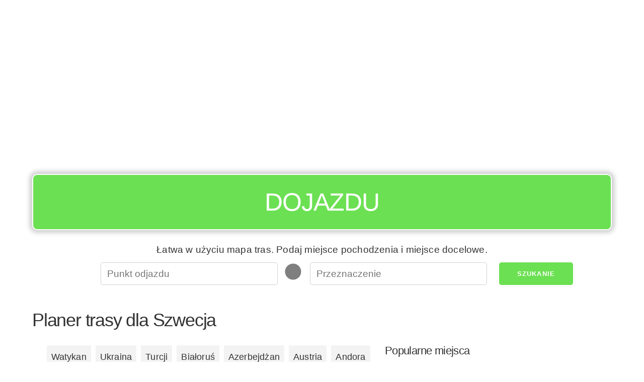

--- FILE ---
content_type: text/html; charset=UTF-8
request_url: https://dojazdu.net/wyszukiwanie-trasy/szwecja
body_size: 10066
content:
<!DOCTYPE html><html lang="pl"><head><!-- hetzner --><meta charset="UTF-8" /><meta name="viewport" content="width=device-width, initial-scale=1" /><title>Trasy od Szwecja do krajów Europy</title><meta name="description" content="Szwecja - Planowanie trasy z kierunkami dojazdu z kraju do kraju w Europie" /><meta name="apple-mobile-web-app-capable" content="yes" /><meta name="theme-color" content="#6ce053" /><script type="application/ld+json">
        {
        "@context" : "https://schema.org",
        "@type" : "WebSite",
        "name" : "Dojazdu",
        "url" : "https://dojazdu.net"
        }
    </script><link rel="preconnect" href="https://adservice.google.com/"><link rel="preconnect" href="https://googleads.g.doubleclick.net/"><link rel="preconnect" href="https://www.googletagservices.com/"><link rel="preconnect" href="https://tpc.googlesyndication.com/"><link rel="preconnect" href="https://pagead2.googlesyndication.com/"><link rel="preconnect" href="https://www.googletagservices.com/"><link rel="canonical" href="https://dojazdu.net/wyszukiwanie-trasy/szwecja"><link rel="icon" type="image/x-icon" href="/favicon.ico?r9305cc06" /><link
    rel="stylesheet"
    href="https://unpkg.com/leaflet@1.9.4/dist/leaflet.css"
    integrity="sha256-p4NxAoJBhIIN+hmNHrzRCf9tD/miZyoHS5obTRR9BMY="
    crossorigin=""
    media="print"
    onload="this.onload=null;this.media='all';"  /><link rel="stylesheet" href="https://unpkg.com/leaflet-routing-machine@3.2.12/dist/leaflet-routing-machine.css"
  media="print"
  onload="this.onload=null;this.media='all';"
  /><style>
*,*:after,*:before{box-sizing:inherit}html{box-sizing:border-box;font-size:62.5%}body{color:#606c76;font-family:'Roboto', 'Helvetica Neue', 'Helvetica', 'Arial', sans-serif;font-size:1.6em;font-weight:300;letter-spacing:.01em;line-height:1.6}blockquote{border-left:0.3rem solid #d1d1d1;margin-left:0;margin-right:0;padding:1rem 1.5rem}blockquote *:last-child{margin-bottom:0}.button,button,input[type='button'],input[type='reset'],input[type='submit']{background-color:#9b4dca;border:0.1rem solid #9b4dca;border-radius:.4rem;color:#fff;cursor:pointer;display:inline-block;font-size:1.1rem;font-weight:700;height:3.8rem;letter-spacing:.1rem;line-height:3.8rem;padding:0 3.0rem;text-align:center;text-decoration:none;text-transform:uppercase;white-space:nowrap}.button:focus,.button:hover,button:focus,button:hover,input[type='button']:focus,input[type='button']:hover,input[type='reset']:focus,input[type='reset']:hover,input[type='submit']:focus,input[type='submit']:hover{background-color:#606c76;border-color:#606c76;color:#fff;outline:0}.button[disabled],button[disabled],input[type='button'][disabled],input[type='reset'][disabled],input[type='submit'][disabled]{cursor:default;opacity:.5}.button[disabled]:focus,.button[disabled]:hover,button[disabled]:focus,button[disabled]:hover,input[type='button'][disabled]:focus,input[type='button'][disabled]:hover,input[type='reset'][disabled]:focus,input[type='reset'][disabled]:hover,input[type='submit'][disabled]:focus,input[type='submit'][disabled]:hover{background-color:#9b4dca;border-color:#9b4dca}.button.button-outline,button.button-outline,input[type='button'].button-outline,input[type='reset'].button-outline,input[type='submit'].button-outline{background-color:transparent;color:#9b4dca}.button.button-outline:focus,.button.button-outline:hover,button.button-outline:focus,button.button-outline:hover,input[type='button'].button-outline:focus,input[type='button'].button-outline:hover,input[type='reset'].button-outline:focus,input[type='reset'].button-outline:hover,input[type='submit'].button-outline:focus,input[type='submit'].button-outline:hover{background-color:transparent;border-color:#606c76;color:#606c76}.button.button-outline[disabled]:focus,.button.button-outline[disabled]:hover,button.button-outline[disabled]:focus,button.button-outline[disabled]:hover,input[type='button'].button-outline[disabled]:focus,input[type='button'].button-outline[disabled]:hover,input[type='reset'].button-outline[disabled]:focus,input[type='reset'].button-outline[disabled]:hover,input[type='submit'].button-outline[disabled]:focus,input[type='submit'].button-outline[disabled]:hover{border-color:inherit;color:#9b4dca}.button.button-clear,button.button-clear,input[type='button'].button-clear,input[type='reset'].button-clear,input[type='submit'].button-clear{background-color:transparent;border-color:transparent;color:#9b4dca}.button.button-clear:focus,.button.button-clear:hover,button.button-clear:focus,button.button-clear:hover,input[type='button'].button-clear:focus,input[type='button'].button-clear:hover,input[type='reset'].button-clear:focus,input[type='reset'].button-clear:hover,input[type='submit'].button-clear:focus,input[type='submit'].button-clear:hover{background-color:transparent;border-color:transparent;color:#606c76}.button.button-clear[disabled]:focus,.button.button-clear[disabled]:hover,button.button-clear[disabled]:focus,button.button-clear[disabled]:hover,input[type='button'].button-clear[disabled]:focus,input[type='button'].button-clear[disabled]:hover,input[type='reset'].button-clear[disabled]:focus,input[type='reset'].button-clear[disabled]:hover,input[type='submit'].button-clear[disabled]:focus,input[type='submit'].button-clear[disabled]:hover{color:#9b4dca}code{background:#f4f5f6;border-radius:.4rem;font-size:86%;margin:0 .2rem;padding:.2rem .5rem;white-space:nowrap}pre{background:#f4f5f6;border-left:0.3rem solid #9b4dca;overflow-y:hidden}pre>code{border-radius:0;display:block;padding:1rem 1.5rem;white-space:pre}hr{border:0;border-top:0.1rem solid #f4f5f6;margin:3.0rem 0}input[type='email'],input[type='number'],input[type='password'],input[type='search'],input[type='tel'],input[type='text'],input[type='url'],textarea,select{-webkit-appearance:none;-moz-appearance:none;appearance:none;background-color:transparent;border:0.1rem solid #d1d1d1;border-radius:.4rem;box-shadow:none;box-sizing:inherit;height:3.8rem;padding:.6rem 1.0rem;width:100%}input[type='email']:focus,input[type='number']:focus,input[type='password']:focus,input[type='search']:focus,input[type='tel']:focus,input[type='text']:focus,input[type='url']:focus,textarea:focus,select:focus{border-color:#9b4dca;outline:0}select{background:url('data:image/svg+xml;utf8,<svg xmlns="http://www.w3.org/2000/svg" height="14" viewBox="0 0 29 14" width="29"><path fill="#d1d1d1" d="M9.37727 3.625l5.08154 6.93523L19.54036 3.625"/></svg>') center right no-repeat;padding-right:3.0rem}select:focus{background-image:url('data:image/svg+xml;utf8,<svg xmlns="http://www.w3.org/2000/svg" height="14" viewBox="0 0 29 14" width="29"><path fill="#9b4dca" d="M9.37727 3.625l5.08154 6.93523L19.54036 3.625"/></svg>')}textarea{min-height:6.5rem}label,legend{display:block;font-size:1.6rem;font-weight:700;margin-bottom:.5rem}fieldset{border-width:0;padding:0}input[type='checkbox'],input[type='radio']{display:inline}.label-inline{display:inline-block;font-weight:normal;margin-left:.5rem}.container{margin:0 auto;max-width:112.0rem;padding:0 2.0rem;position:relative;width:100%}.row{display:flex;flex-direction:column;padding:0;width:100%}.row.row-no-padding{padding:0}.row.row-no-padding>.column{padding:0}.row.row-wrap{flex-wrap:wrap}.row.row-top{align-items:flex-start}.row.row-bottom{align-items:flex-end}.row.row-center{align-items:center}.row.row-stretch{align-items:stretch}.row.row-baseline{align-items:baseline}.row .column{display:block;flex:1 1 auto;margin-left:0;max-width:100%;width:100%}.row .column.column-offset-10{margin-left:10%}.row .column.column-offset-20{margin-left:20%}.row .column.column-offset-25{margin-left:25%}.row .column.column-offset-33,.row .column.column-offset-34{margin-left:33.3333%}.row .column.column-offset-50{margin-left:50%}.row .column.column-offset-66,.row .column.column-offset-67{margin-left:66.6666%}.row .column.column-offset-75{margin-left:75%}.row .column.column-offset-80{margin-left:80%}.row .column.column-offset-90{margin-left:90%}.row .column.column-10{flex:0 0 10%;max-width:10%}.row .column.column-20{flex:0 0 20%;max-width:20%}.row .column.column-25{flex:0 0 25%;max-width:25%}.row .column.column-33,.row .column.column-34{flex:0 0 33.3333%;max-width:33.3333%}.row .column.column-40{flex:0 0 40%;max-width:40%}.row .column.column-50{flex:0 0 50%;max-width:50%}.row .column.column-60{flex:0 0 60%;max-width:60%}.row .column.column-66,.row .column.column-67{flex:0 0 66.6666%;max-width:66.6666%}.row .column.column-75{flex:0 0 75%;max-width:75%}.row .column.column-80{flex:0 0 80%;max-width:80%}.row .column.column-90{flex:0 0 90%;max-width:90%}.row .column .column-top{align-self:flex-start}.row .column .column-bottom{align-self:flex-end}.row .column .column-center{-ms-grid-row-align:center;align-self:center}@media (min-width: 40rem){.row{flex-direction:row;margin-left:-1.0rem;width:calc(100% + 2.0rem)}.row .column{margin-bottom:inherit;padding:0 1.0rem}}a{color:#9b4dca;text-decoration:none}a:focus,a:hover{color:#606c76}dl,ol,ul{list-style:none;margin-top:0;padding-left:0}dl dl,dl ol,dl ul,ol dl,ol ol,ol ul,ul dl,ul ol,ul ul{font-size:90%;margin:1.5rem 0 1.5rem 3.0rem}ol{list-style:decimal inside}ul{list-style:circle inside}.button,button,dd,dt,li{margin-bottom:1.0rem}fieldset,input,select,textarea{margin-bottom:1.5rem}blockquote,dl,figure,form,ol,p,pre,table,ul{margin-bottom:2.5rem}table{border-spacing:0;width:100%}td,th{border-bottom:0.1rem solid #e1e1e1;padding:1.2rem 1.5rem;text-align:left}td:first-child,th:first-child{padding-left:0}td:last-child,th:last-child{padding-right:0}b,strong{font-weight:bold}p{margin-top:0}h1,h2,h3,h4,h5,h6{font-weight:300;letter-spacing:-.1rem;margin-bottom:2.0rem;margin-top:0}h1{font-size:4.6rem;line-height:1.2}h2{font-size:3.6rem;line-height:1.25}h3{font-size:2.8rem;line-height:1.3}h4{font-size:2.2rem;letter-spacing:-.08rem;line-height:1.35}h5{font-size:1.8rem;letter-spacing:-.05rem;line-height:1.5}h6{font-size:1.6rem;letter-spacing:0;line-height:1.4}img{max-width:100%}.clearfix:after{clear:both;content:' ';display:table}.float-left{float:left}.float-right{float:right}
body {color: #333;font-family: 'Arial', sans-serif;}#map {min-height: 480px;}#routeapp-map {display: none;}#routeapp-map button, #routeapp-map a.button {margin: 0.5em;}h1 {font-size: 3rem;}header {top: 0;left: 0;z-index: 999;color: #fff;}header * {margin: 0;padding: 0;}header h2 a, header h2 a:hover, header h2 a:visited {color: #fff;}button, a.button {background-color: #6ce053;border: none;}button:hover, a.button:hover {background-color: #008a00;}form {margin: 0;}form input {font-size: 1em;}input[type='email']:focus,input[type='number']:focus,input[type='password']:focus,input[type='search']:focus,input[type='tel']:focus,input[type='text']:focus,input[type='url']:focus,textarea:focus,select:focus {border-color: #6ce053;outline: 0;}a {color: #6ce053;text-decoration: none;}a:focus, a:hover {color: #6ce053;}#routeapp-content a {color: #333;}#routeapp-content a:hover {text-decoration: underline;}.location-list li {display: inline-block;}.location-list li a {padding: 0.5em;margin: 0.25em;background-color: #f3f3f3;display: block;font-size: 1.5rem;}#routeapp-form .column-help-text {text-align: center;margin: 0.5em;}#routeapp-form .column-promo-links {text-align: right;}#directions .MicrosoftMap.dirSDK .directionsPanel {width: 100%;}#reverse-path{background-color: #fff;padding: 0;}g{transform: translate(23px, 23px);}.cr0{fill:#f0f0f0;}.st0{fill:#d1d1d1;}:focus .cr0{fill:#6ce053;}:focus  .st0{fill:#ffffff;}.transit-info {margin-top: 1em;padding: 1em;background: #f9f9f9;border-radius: 10px;}.transit-info table,.transit-info-operators span,.transit-info-operators a {font-size: 1.2rem;}.transit-info-operators span {color: #606c76;}.transit-info h3 {font-size: 1.25em;}.transit-info h4 {font-size: 1.1em;}.button-container {margin: 1em 0 1em 0;}@media (max-width: 40rem) {header {position: fixed !important;background: #6ce053;z-index: 9999;}header h2 {font-size: 30px;line-height: 46px;}header nav a,header nav a:focus,header nav a:active,header nav a:hover {color: #fff;}header nav button {position: absolute;right: 20px;top: 10px;font-size: 2em;margin-top: -8px;}header nav ul {list-style-type: none;margin: 1em 0 1em 0;}header nav ul a {display: block;padding: 0.25em;font-size: 1.25em;}.container-header-ad {margin-top: 60px !important;}form.row .column.column-33 {max-width: none;flex: 0;}.hide-mobile,.ad-slot-sidebar {display: none;}.button-container a,.button-container button,#routeapp-form button{font-size: 1.3rem;width: 100%;}#routeapp-form .column-10{max-width: 100%;}g {transform:rotate(-87deg)translate(-98px, 27px)}#map {min-height: 240px;}.transit-info table,.transit-info-operators span,.transit-info-operators a {font-size: 1.5rem;}.transit-info,.button-container {overflow: hidden;}.transit-info-distance {display: none;}}@media (min-width: 40rem) {html {font-size: 75%;}.app-wrapper {max-width: 1200px;margin:0 auto;}header {padding-top: 1em !important;}header .sign {background-color: #6ce053;border-radius: 10px;border: 2px solid #fff;padding: .3em;text-align: center;text-transform: uppercase;color: #fff;font-size: 4em;-moz-box-shadow: 0 0 10px 5px #ccc;-webkit-box-shadow: 0 0 10px 5px #ccc;box-shadow: 0 0 10px 5px #ccc;margin-bottom: 15px;}header .sign h2 {font-size: 0.65em;}header nav {display: none;}form {justify-content: center;}.ad-slot-sidebar {max-width: 300px;height: 600px;margin: 1em auto;}.transit .ad-slot-sidebar {width: 336px;min-height: 280px;}.column-frontpage-ad {margin-top: -60px;}}@media print { #map { height: 400px !important; width: 100% !important; }.sign {margin: 1em;padding: 1em;border-radius: 0.5em;border: 3px solid #000;text-align:center;color: #fff !important;}.sign a {color: #000 !important;}#routeapp-map .row {display: block !important;}.column {width: 100% !important;}footer,.adsbygoogle,.ad-slot-sidebar,.button-container,#routeapp-form {display: none !important;}}.adsbygoogle {margin-top: 1em;margin-bottom: 1em;}

    /* Make variable height directions scrollable on mobile */
    @media (max-width: 768px) {
        #directions {
            height: 600px !important;
            overflow: auto !important;
        }
    }

    .leaflet-bar {
        box-shadow: none !important
    }

    .leaflet-routing-container, .leaflet-routing-error {
        width: 100% !important;
    }

    .leaflet-routing-alt {
        max-height: 800px !important;
    }

    </style><meta property="og:site_name" content="dojazdu.net" /><meta property="og:title" content="dojazdu.net" /><meta property="og:type" content="website" /><link rel="alternate" hreflang="pl" href="https://dojazdu.net/_redirect/country/15" /><link rel="alternate" hreflang="sv" href="https://ruttplanerare.se/_redirect/country/15" /><link rel="alternate" hreflang="no" href="https://ruteplanlegger.net/_redirect/country/15" /><link rel="alternate" hreflang="da" href="https://ruter.me/_redirect/country/15" /><link rel="alternate" hreflang="en-ie" href="https://routemap.info/_redirect/country/15" /><link rel="alternate" hreflang="it" href="https://percorsi.me/_redirect/country/15" /><link rel="alternate" hreflang="de" href="https://routenplaner.cc/_redirect/country/15" /><link rel="alternate" hreflang="sr" href="https://auto-karta.net/_redirect/country/15" /><link rel="alternate" hreflang="fi" href="https://reittikartta.net/_redirect/country/15" /><link rel="alternate" hreflang="pt" href="https://itinerarios.me/_redirect/country/15" /><link rel="alternate" hreflang="cs" href="https://planovac.net/_redirect/country/15" /><link rel="alternate" hreflang="hu" href="https://utvonalterv.net/_redirect/country/15" /><link rel="alternate" hreflang="es" href="https://como-llegar.org/_redirect/country/15" /><link rel="alternate" hreflang="ro" href="https://traseu.net/_redirect/country/15" /><link rel="alternate" hreflang="sk" href="https://trasa-mapy.net/_redirect/country/15" /><link rel="alternate" hreflang="fr" href="https://itineraire.me/_redirect/country/15" /><link rel="alternate" hreflang="es-cl" href="https://chile.como-llegar.org/_redirect/country/15" /><link rel="alternate" hreflang="nl" href="https://routekaart.net/_redirect/country/15" /><link rel="alternate" hreflang="ee" href="https://marsruut.net/_redirect/country/15" /><link rel="alternate" hreflang="lv" href="https://marsruts.net/_redirect/country/15" /><link rel="alternate" hreflang="lt" href="https://marsrutas.net/_redirect/country/15" /><link rel="alternate" hreflang="ru" href="https://karta-marshruta.net/_redirect/country/15" /><link rel="alternate" hreflang="de-ch" href="https://routenplaner.me/_redirect/country/15" /><link rel="alternate" hreflang="fr-ch" href="https://ch.itineraire.me/_redirect/country/15" /><link rel="alternate" hreflang="it-ch" href="https://ch.percorsi.me/_redirect/country/15" /><script async src="//pagead2.googlesyndication.com/pagead/js/adsbygoogle.js"></script><script>
        (adsbygoogle = window.adsbygoogle || []).push({
            google_ad_client: "ca-pub-9905412022020408",
            enable_page_level_ads: true
        });

        if ('serviceWorker' in navigator) {

            navigator.serviceWorker.register('/sw.js')
                .then(function(registration) {
                    console.log('Registration successful, scope is:', registration.scope);

                    if(registration.active){

                        var scriptURL = registration.active.scriptURL;

                        if (scriptURL.includes('?')){
                            console.log('versioned sw.js in use');
                            registration.unregister().then(function(boolean) {
                                if(boolean){
                                    console.log('...so it was unregistered to be registered next time.');
                                }
                            });
                        }

                    }


                })
                .catch(function(error) {
                    console.log('Service worker registration failed, error:', error);
                });

        }

    </script><link rel="manifest" href="/manifest.json"></head><body><div class="app-wrapper app-lang-pl"><div class="container container-header-ad"><div class="row"><div class="column"><div class="ad-slot-header"><script async src="//pagead2.googlesyndication.com/pagead/js/adsbygoogle.js"></script><ins class="adsbygoogle"
                         style="display:block;"
                         data-ad-client="ca-pub-9905412022020408"
                         data-ad-slot="6261122971"
                         data-ad-format="auto"
                         data-full-width-responsive="true"></ins><script>
                        (adsbygoogle = window.adsbygoogle || []).push({});
                    </script></div></div></div></div><header class="container"><div class="row"><div class="column"><div class="sign"><h2><a href="/">Dojazdu</a></h2><div id="routeapp-menu"></div></div></div></div></header><div class="container container-main"><main><div id="routeapp-form"><div class="container"><div class="row"><div class="column column-help-text">Łatwa w użyciu mapa tras. Podaj miejsce pochodzenia i miejsce docelowe.</div></div><form class="row" action="https://dojazdu.net/fallback-search"><div class="column column-33"><input type="text" name="fromAddress" placeholder="Punkt odjazdu" /></div><button disabled=true id="reverse-path" tabIndex={4} type="button"  ><svg width="40px" height="40px" viewBox="-10 -10 160 160"><circle cx="64" cy="64" r="64" className="cr0"></circle><g><path className="st0" d="M21.1,34l-20,20l20,20V64h10c9.9,0,18-8.1,18-18v-2h-28V34z"></path><path className="st0" d="M79.1,24l-20-20v10h-10c-9.9,0-18,8.1-18,18v2h28v10L79.1,24z"></path></g></svg></button><div class="column column-33"><input type="text" name="toAddress" placeholder="Przeznaczenie" /></div><div class="column column-10"><button>Szukanie</button></div></form><div class="row"><div class="column column-promo-links"><p></p></div></div></div></div><div class="row"><div class="column"><h1 id="routeapp-title">Planer trasy dla Szwecja</h1></div></div><div id="routeapp-map"><div class="row"><div class="column map-container"><div id="map"></div></div><div class="column"><div id="directions"></div></div></div></div><div id="routeapp-content"><div id="wrapper"><div id="container" class="container"><div class="row"><div class="column column-60"><ul class="location-list"><li><a href="/szwecja/watykan">
                                    Watykan
                                </a></li><li><a href="/szwecja/ukraina">
                                    Ukraina
                                </a></li><li><a href="/szwecja/turcji">
                                    Turcji
                                </a></li><li><a href="/szwecja/bialorus">
                                    Białoruś
                                </a></li><li><a href="/szwecja/azerbejdzan">
                                    Azerbejdżan
                                </a></li><li><a href="/szwecja/austria">
                                    Austria
                                </a></li><li><a href="/szwecja/andora">
                                    Andora
                                </a></li><li><a href="/szwecja/albania">
                                    Albania
                                </a></li><li><a href="/szwecja/szwecja">
                                    Szwecja
                                </a></li><li><a href="/szwecja/hiszpania">
                                    Hiszpania
                                </a></li><li><a href="/szwecja/portugalia">
                                    Portugalia
                                </a></li><li><a href="/szwecja/polska">
                                    Polska
                                </a></li><li><a href="/szwecja/norwegia">
                                    Norwegia
                                </a></li><li><a href="/szwecja/wlochy">
                                    Włochy
                                </a></li><li><a href="/szwecja/irlandia">
                                    Irlandia
                                </a></li><li><a href="/szwecja/wegry">
                                    Węgry
                                </a></li><li><a href="/szwecja/finlandia">
                                    Finlandia
                                </a></li><li><a href="/szwecja/estonia">
                                    Estonia
                                </a></li><li><a href="/szwecja/dania">
                                    Dania
                                </a></li><li><a href="/szwecja/republika-czeska">
                                    Republika Czeska
                                </a></li><li><a href="/szwecja/francja">
                                    Francja
                                </a></li><li><a href="/szwecja/holandia">
                                    Holandia
                                </a></li><li><a href="/szwecja/szwajcaria">
                                    Szwajcaria
                                </a></li><li><a href="/szwecja/slowacja">
                                    Słowacja
                                </a></li><li><a href="/szwecja/serbia">
                                    Serbia
                                </a></li><li><a href="/szwecja/szkocja">
                                    Szkocja
                                </a></li><li><a href="/szwecja/san-marino">
                                    San Marino
                                </a></li><li><a href="/szwecja/rosja">
                                    Rosja
                                </a></li><li><a href="/szwecja/rumunia">
                                    Rumunia
                                </a></li><li><a href="/szwecja/czarnogora">
                                    Czarnogóra
                                </a></li><li><a href="/szwecja/monako">
                                    Monako
                                </a></li><li><a href="/szwecja/moldova">
                                    Moldova
                                </a></li><li><a href="/szwecja/kosovo">
                                    Kosovo
                                </a></li><li><a href="/szwecja/malta">
                                    Malta
                                </a></li><li><a href="/szwecja/macedonia">
                                    Macedonia
                                </a></li><li><a href="/szwecja/luksemburg">
                                    Luksemburg
                                </a></li><li><a href="/szwecja/litwa">
                                    Litwa
                                </a></li><li><a href="/szwecja/liechtenstein">
                                    Liechtenstein
                                </a></li><li><a href="/szwecja/lotwa">
                                    Łotwa
                                </a></li><li><a href="/szwecja/kazachstan">
                                    Kazachstan
                                </a></li><li><a href="/szwecja/islandia">
                                    Islandia
                                </a></li><li><a href="/szwecja/hercegowina">
                                    Hercegowina
                                </a></li><li><a href="/szwecja/grecja">
                                    Grecja
                                </a></li><li><a href="/szwecja/niemcy">
                                    Niemcy
                                </a></li><li><a href="/szwecja/gruzja">
                                    Gruzja
                                </a></li><li><a href="/szwecja/anglia">
                                    Anglia
                                </a></li><li><a href="/szwecja/chorwacja">
                                    Chorwacja
                                </a></li><li><a href="/szwecja/bulgaria">
                                    Bułgaria
                                </a></li><li><a href="/szwecja/bosnia">
                                    Bośnia
                                </a></li><li><a href="/szwecja/belgia">
                                    Belgia
                                </a></li><li><a href="/szwecja/slowenia">
                                    Słowenia
                                </a></li></ul></div><div class="column column-20"><h5>Popularne miejsca</h5><ul class="location-list"><li><a href="/stockholm">
                                        Stockholm
                                    </a></li><li><a href="/goteborg">
                                        Göteborg
                                    </a></li><li><a href="/jonkoping">
                                        Jönköping
                                    </a></li><li><a href="/karlstad">
                                        Karlstad
                                    </a></li><li><a href="/kalmar">
                                        Kalmar
                                    </a></li><li><a href="/uppsala">
                                        Uppsala
                                    </a></li><li><a href="/helsingborg">
                                        Helsingborg
                                    </a></li><li><a href="/sundsvall">
                                        Sundsvall
                                    </a></li><li><a href="/halmstad">
                                        Halmstad
                                    </a></li></ul></div><div class="column column-20"><script async src="//pagead2.googlesyndication.com/pagead/js/adsbygoogle.js"></script><ins class="adsbygoogle"
                         style="display:block"
                         data-ad-client="ca-pub-9905412022020408"
                         data-ad-slot="7201698573"
                         data-ad-format="auto"></ins><script>
                        (adsbygoogle = window.adsbygoogle || []).push({});
                    </script></div></div><h5>Popularne podróże</h5><div class="row"><div class="column column-60"><ul class="location-list"><li><a href="/goteborg/stockholm">
                                    Göteborg - Stockholm
                                </a></li><li><a href="/alingsas/kristinehamn">
                                    Alingsås - Kristinehamn
                                </a></li><li><a href="/stockholm/kalmar">
                                    Stockholm - Kalmar
                                </a></li><li><a href="/goteborg/kalmar">
                                    Göteborg - Kalmar
                                </a></li><li><a href="/goteborg/stromstad">
                                    Göteborg - Strömstad
                                </a></li><li><a href="/goteborg/karlskrona">
                                    Göteborg - Karlskrona
                                </a></li><li><a href="/stockholm/varberg">
                                    Stockholm - Varberg
                                </a></li><li><a href="/goteborg/jonkoping">
                                    Göteborg - Jönköping
                                </a></li><li><a href="/goteborg/oskarshamn">
                                    Göteborg - Oskarshamn
                                </a></li><li><a href="/stockholm/stromstad">
                                    Stockholm - Strömstad
                                </a></li></ul></div></div></div></div></div><div class="row"><div class="column"><div class="ad-slot-footer"><script async src="//pagead2.googlesyndication.com/pagead/js/adsbygoogle.js"></script><ins class="adsbygoogle"
                     style="display:block"
                     data-ad-client="ca-pub-9905412022020408"
                     data-ad-slot="9214589375"
                     data-ad-format="auto"
                     data-full-width-responsive="true"></ins><script>
                    (adsbygoogle = window.adsbygoogle || []).push({});
                </script></div></div></div></main><footer><hr /><nav><p>Więcej funkcjonalności: <a href="/wyszukiwanie-trasy">Wyszukiwanie trasy</a>, <a href="/trasy/europie">Znajdź wskazówki dojazdu w Europie</a>, <a href="/popularne-trasy">Najpopularniejsze trasy</a></p><p>Inne usługi map: <a href="https://www.bing.com/maps/">Bing Maps</a>, <a href="https://google.pl/maps/">Google Maps</a>, <a href="https://wego.here.com">Here</a>, <a href="https://yandex.com/maps/">Yandex</a>, <a href="https://www.mapquest.com/">MapQuest</a>, <a href="https://www.openstreetmap.org/">OpenStreetMap</a>, <a href="https://www.viamichelin.com">Via Michelin</a>,
                    <a href="https://dojazdu.net/">Trasy i mapy</a>,                    <a href="https://ruttplanerare.se/">Karta och ruttplanerare</a>,                    <a href="https://ruteplanlegger.net/">Ruteplanlegger og kart</a>,                    <a href="https://ruter.me/">Utevejledning og kort</a>,                    <a href="https://routemap.info/">Routes and maps</a>,                    <a href="https://percorsi.me/">Percorsi e itinerari stradali</a>,                    <a href="https://routenplaner.cc/">Routenplaner</a>,                    <a href="https://auto-karta.net/">Auto karta i planiranje rute puta</a>,                    <a href="https://reittikartta.net/">Reittihaku välimatkat ja Suomen kartta</a>,                    <a href="https://itinerarios.me/">Mapas e Itinerários</a>,                    <a href="https://planovac.net/">Plánovač trasy a mapy</a>,                    <a href="https://utvonalterv.net/">Útvonalterv és térképek</a>,                    <a href="https://como-llegar.org/">Rutas y cómo llegar</a>,                    <a href="https://traseu.net/">Distanțele și indicații rutiere</a>,                    <a href="https://trasa-mapy.net/">Trasy a vzdialenosti</a>,                    <a href="https://itineraire.me/">Cartes et itinéraires</a>,                    <a href="https://chile.como-llegar.org/">Rutas en Chile</a>,                    <a href="https://routekaart.net/">Routebeschrijving en routeplanner</a>,                    <a href="https://marsruut.net/">Marsruute kaardil sõidujuhistega</a>,                    <a href="https://marsruts.net/">Maršruti kartē ar braukšanas virzienos</a>,                    <a href="https://marsrutas.net/">Maršrutai žemėlapyje su vairavimo kryptimis</a>,                    <a href="https://karta-marshruta.net/">Маршруты и карты</a>,                    <a href="https://routenplaner.me/">Routenplaner Schweiz</a>,                    <a href="https://ch.itineraire.me/">Iitinéraires et en Suisse</a>,                    <a href="https://ch.percorsi.me/">Percorsi e indicazioni stradali in Svizzera</a></p><p>Ta strona korzysta z plików cookie, aby zapewnić Ci najlepszą jakość. Żadne dane osobowe ani szczegóły wyszukiwania nie są przechowywane.</p></nav></footer></div></div><script>

var transLib = '/bundles/bazingajstranslation/js/translator.min.js?r9305cc06';
var transFile = '/translations?r9305cc06';
var initialState = {"fromLocation":{"id":15,"slug":"szwecja","text":"Szwecja","lat":60.272303,"lon":17.151238,"country":null,"types":[],"extIds":{"bid":null,"tid":null}},"toLocation":{"id":null,"bid":null,"tid":null,"slug":null,"text":null,"lat":null,"lng":null,"country":null,"types":null},"defaultCoordinates":{"lat":52.7911786,"lng":19.4200231},"menuItems":[{"text":"Znajd\u017a tanie hotele","link":"\/_redirect\/hotels"},{"text":"Wynajem samochod\u00f3w","link":"\/_redirect\/rentalcars"},{"text":"Znajd\u017a tanie loty","link":"\/_redirect\/flights"},{"text":"Znajd\u017a lokalizacje","link":"\/_redirect\/locations"},{"text":"Strona startowa","link":"\/"}],"rootUrl":"\/","autoRunRouting":false,"cityToCity":false,"showPinPoint":false,"locale":"pl","mapLocale":"pl","mapProvider":"leaflet","mapKey":"An-eL6OoyUtTNeFhNUV7VKSOjKkBWBLmOL0saaA5r0rnMz4zxJk7bc0y_JmNU9cw","defaultZoom":6,"showDashboard":false,"disableZooming":true,"disablePanning":true,"hotelLinkBase":"http:\/\/www.dpbolvw.net\/click-8350416-11891544","hotelLinkCountry":"pl","rentalCarLink":"http:\/\/www.holidaycars.com\/holiday\/?tt=11348_12_196344_pl-rental&r=%2Fwypozyczalnia-samochodow%2F","flightsLink":"http:\/\/www.tkqlhce.com\/click-8350411-10681040?url=http%3A%2F%2Fwww.sky-tours.com%2F%3F%3Dcj_us%26lang%3Dpl","forenomLink":null,"taxiLink":"https:\/\/www.booking.com\/taxi\/index.pl.html?aid=1270708","routeSearchUrl":"http:\/\/travel.routemap.info\/s\/","mapVisible":false,"searchHint":"","adSenseConfig":{"pub_id":"ca-pub-9905412022020408","locations":{"header":{"title":"header","id":6261122971,"size":"auto"},"sidebar":{"title":"sidebar","id":7201698573,"size":"auto"},"content":{"title":"content","id":4028046579,"size":"auto"},"footer":{"title":"footer","id":9214589375,"size":"auto"}}},"pageTitle":"Planer trasy dla Szwecja","documentTitle":"Trasy od Szwecja do kraj\u00f3w Europy","documentDescription":"Szwecja - Planowanie trasy z kierunkami dojazdu z kraju do kraju w Europie","tripDetails":null,"bookingDirect":true,"bookingAid":1270708,"allTypes":null,"countries":null,"currency":"PLN","currencyRate":3.91,"reverseGeocodedAddressFrom":"","reverseGeocodedAddressTo":"","internalRoute":false,"setCountries":["poland"]};

/*
/bundles/bazingajstranslation/js/translator.min.js?r9305cc06
/translations?r9305cc06
*/

</script><script src="/bundles/app/dist/app.js?r9305cc06" defer></script><script>
// Define dataLayer and the gtag function.
window.dataLayer = window.dataLayer || [];
function gtag(){dataLayer.push(arguments);}

// Set default consent to 'denied' as a placeholder
// Determine actual values based on your own requirements
gtag('consent', 'default', {
  'ad_storage': 'granted',
  'ad_user_data': 'granted',
  'ad_personalization': 'granted',
  'analytics_storage': 'granted',
  'wait_for_update': 3000
});
window.gtag_enable_tcf_support=true;
</script><script async src="https://www.googletagmanager.com/gtag/js?id=GT-PBKHV8B"></script><script>

  var platformVersion = '3';
  var mapProvider = 'leaflet';
  var mapKey = 'an-el6';
  var trackerType= 'gtag'
  var trackerIds = ['G-S2V6G1TJTF'];
      trackerIds.push('G-MVM1CWDQDE');

    window.dataLayer = window.dataLayer || [];
  gtag('js', new Date());

  var customDimension = {'dimension1': platformVersion,
  'dimension2': mapProvider,
  'dimension3': mapKey};

  gtag('config', 'GT-PBKHV8B', customDimension);

      gtag('config', 'G-MVM1CWDQDE', customDimension);

  
</script></body></html>

--- FILE ---
content_type: text/html; charset=utf-8
request_url: https://www.google.com/recaptcha/api2/aframe
body_size: 267
content:
<!DOCTYPE HTML><html><head><meta http-equiv="content-type" content="text/html; charset=UTF-8"></head><body><script nonce="5WkUXmMcr_OsPRgSMTAtrg">/** Anti-fraud and anti-abuse applications only. See google.com/recaptcha */ try{var clients={'sodar':'https://pagead2.googlesyndication.com/pagead/sodar?'};window.addEventListener("message",function(a){try{if(a.source===window.parent){var b=JSON.parse(a.data);var c=clients[b['id']];if(c){var d=document.createElement('img');d.src=c+b['params']+'&rc='+(localStorage.getItem("rc::a")?sessionStorage.getItem("rc::b"):"");window.document.body.appendChild(d);sessionStorage.setItem("rc::e",parseInt(sessionStorage.getItem("rc::e")||0)+1);localStorage.setItem("rc::h",'1769058732357');}}}catch(b){}});window.parent.postMessage("_grecaptcha_ready", "*");}catch(b){}</script></body></html>